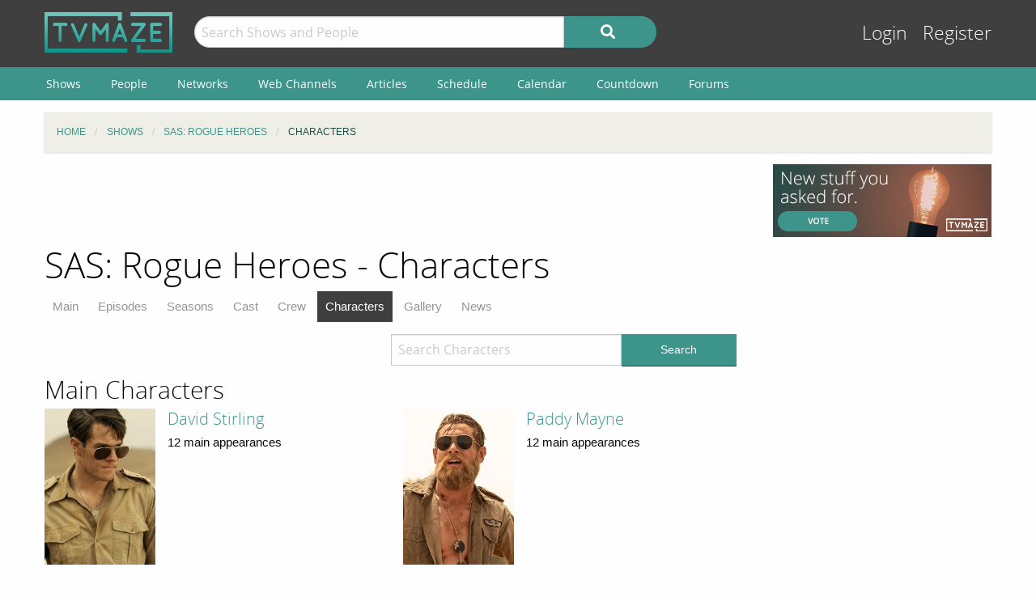

--- FILE ---
content_type: text/html; charset=UTF-8
request_url: https://www.tvmaze.com/shows/43539/sas-rogue-heroes/characters
body_size: 6783
content:
<!doctype html>
<html class="no-js" lang="en">
    <head>
        <meta charset="UTF-8"/>
        <meta name="viewport" content="width=device-width, initial-scale=1">
        <meta name="theme-color" content="#3c948b"/>
        
        <title>SAS: Rogue Heroes - Characters | TVmaze</title>
        <link href="/shows/43539/sas-rogue-heroes/characters?page=1" rel="self">
<link href="/shows/43539/sas-rogue-heroes/characters?page=1" rel="first">
<link href="/shows/43539/sas-rogue-heroes/characters?page=4" rel="last">
<link href="/shows/43539/sas-rogue-heroes/characters?page=2" rel="next">
<link href="https://static.tvmaze.com/css/app.css?v=1760782291" rel="stylesheet">
<link href="https://static.tvmaze.com/css/ad.css?prebid" rel="stylesheet">
<script>paceOptions = {"elements":false,"eventLag":false,"document":false,"startOnPageLoad":false,"ajax":false,"restartOnRequestAfter":50,"ghostTime":0,"initialRate":0.5};</script>
<script>window.addEventListener('DOMContentLoaded', function() {
jQuery(document).pjax(".pagination a", {"push":true,"replace":false,"timeout":1000,"scrollTo":false,"container":"#p0"});
jQuery(document).off("submit", "#p0 form[data-pjax]").on("submit", "#p0 form[data-pjax]", function (event) {jQuery.pjax.submit(event, {"push":true,"replace":false,"timeout":1000,"scrollTo":false,"container":"#p0"});});
});</script>
        <link rel="shortcut icon" href="https://static.tvmaze.com/images/favico/favicon.ico">

        <link rel="apple-touch-icon" sizes="57x57" href="https://static.tvmaze.com/images/favico/apple-touch-icon-57x57.png">
        <link rel="apple-touch-icon" sizes="114x114" href="https://static.tvmaze.com/images/favico/apple-touch-icon-114x114.png">
        <link rel="apple-touch-icon" sizes="72x72" href="https://static.tvmaze.com/images/favico/apple-touch-icon-72x72.png">
        <link rel="apple-touch-icon" sizes="144x144" href="https://static.tvmaze.com/images/favico/apple-touch-icon-144x144.png">
        <link rel="apple-touch-icon" sizes="60x60" href="https://static.tvmaze.com/images/favico/apple-touch-icon-60x60.png">
        <link rel="apple-touch-icon" sizes="120x120" href="https://static.tvmaze.com/images/favico/apple-touch-icon-120x120.png">
        <link rel="apple-touch-icon" sizes="76x76" href="https://static.tvmaze.com/images/favico/apple-touch-icon-76x76.png">
        <link rel="apple-touch-icon" sizes="152x152" href="https://static.tvmaze.com/images/favico/apple-touch-icon-152x152.png">
        <link rel="apple-touch-icon" sizes="180x180" href="https://static.tvmaze.com/images/favico/apple-touch-icon-180x180.png">

        <link rel="icon" type="image/png" href="https://static.tvmaze.com/images/favico/favicon-192x192.png" sizes="192x192">
        <link rel="icon" type="image/png" href="https://static.tvmaze.com/images/favico/favicon-160x160.png" sizes="160x160">
        <link rel="icon" type="image/png" href="https://static.tvmaze.com/images/favico/favicon-96x96.png" sizes="96x96">
        <link rel="icon" type="image/png" href="https://static.tvmaze.com/images/favico/favicon-16x16.png" sizes="16x16">
        <link rel="icon" type="image/png" href="https://static.tvmaze.com/images/favico/favicon-32x32.png" sizes="32x32">
        
        <meta name="msapplication-TileColor" content="#3c948b">
        <meta name="msapplication-TileImage" content="https://static.tvmaze.com/images/favico/mstile-144x144.png">
        <meta name="msapplication-config" content="https://static.tvmaze.com/images/favico/browserconfig.xml">

        <link rel="manifest" href="/static/manifest.json">

        <script>
            window.addEventListener('DOMContentLoaded', function() {
                $(document).foundation();
            });
        </script>
    </head>

        <body>
                
    
    <header id="site-header">
        <div id="top-header" class="row">
            <!--Site Logo -->
            <div class="small-6 medium-3 large-2 columns">
                <a href="/">
                    <img id="logo" src="https://static.tvmaze.com/images/tvm-header-logo.png" alt="TVmaze" title="Keep track of your shows. TV calendar, TV watchlist, TV information database, REST TV API and more.">
                </a>
            </div>

            <!--Search -->
            <div id="search" class="small-12 medium-6 large-7 columns small-order-2 medium-order-1 hide-for-print">
                <form class="" method="get" action="/search">
                    <div class="row collapse">
                        <div class="small-8 columns">
                                                        <input type="text" id="searchform-q" name="q" placeholder="Search Shows and People">                        </div>
                        <div class="small-4 columns">
                            <button type="submit" class="medium button postfix" alt="Search">
                                <i class="fa fa-search fa-lg" aria-hidden="true"></i>
                            </button>
                        </div>
                    </div>
                </form>
            </div>

            <!--User Tools-->
            <div id="user-tools" class="small-6 medium-3 columns small-order-1 medium-order-2">
                <div class="right">
                    <a class="access" href="/account/login">Login</a> <a class="access" href="/account/register">Register</a>
                                    </div>
            </div>
        </div>

        <div id="site-navigation" class="hide-for-print">
            <div class="row">
                <div class="title-bar columns" data-responsive-toggle="header-menu" data-hide-for="medium">
                    <div class="show-for-small-only" data-toggle="header-menu" aria-controls="header-menu">
                        <button class="menu-icon" type="button"></button>
                        <div class="title-bar-title">Menu</div>
                    </div>
                </div>
            </div>

            <div class="top-bar-left ">
                <div class="row">
                    <div id="header-menu" class="dropdown menu" data-dropdown-menu>
                        <ul class="menu vertical medium-horizontal">
                            <li><a href="/shows">Shows</a></li>
                            <li><a href="/people">People</a></li>
                            <li><a href="/networks">Networks</a></li>
                            <li><a href="/webchannels">Web Channels</a></li>
                            <li><a href="/articles">Articles</a></li>
                            <li><a href="/schedule">Schedule</a></li>
                            <li><a href="/calendar">Calendar</a></li>
                            <li><a href="/countdown">Countdown</a></li>
                            <li><a href="/forums">Forums</a></li>
                        </ul>
                    </div>
                </div>
            </div>
        </div>
    </header>


    <div class="row hide-for-print collapse">
        <div class="small-12 columns">
            <ul class="breadcrumbs"><li itemscope itemtype="http://data-vocabulary.org/Breadcrumb"><a href="/" itemprop="url"><span itemprop="title">Home</span></a></li><li itemscope itemtype="http://data-vocabulary.org/Breadcrumb"><a href="/shows" itemprop="url"><span itemprop="title">Shows</span></a></li><li itemscope itemtype="http://data-vocabulary.org/Breadcrumb"><a href="/shows/43539/sas-rogue-heroes" itemprop="url"><span itemprop="title">SAS: Rogue Heroes</span></a></li><li itemscope itemtype="http://data-vocabulary.org/Breadcrumb" class="current"><span itemprop="title">Characters</span><a class="hidden" href="/shows/43539/sas-rogue-heroes/characters" itemprop="url"></a></li></ul>
            
            
            <section class="grid-x grid-padding-x margin-bottom">
                <div class="auto cell center">
                    <a class="cinereus" href="https://www.tvmaze.com/premium?trial=1#subscriptions">
    <img src="https://static.tvmaze.com/images/cinereus/72890_d.png" alt="Try 30 days of free premium." title="30 days probably isn't enough.">
</a>

<pubguru data-pg-ad="tvmaze.com_leaderboard" ></pubguru>
                </div>

                <div class="small-3 cell show-for-medium center">
                    
<a href="/forums/6/pending-features">
    <img
         src="https://static.tvmaze.com/images/tvmheader/pending_features_tiny_v2.png"
         alt="Vote on the next feature to better track your shows."
         title="Request the tv features you want to have">
</a>                </div>
            </section>

            <header class="columns">
                                    <h1 class="show-for-medium">SAS: Rogue Heroes - Characters</h1>
                
                <input id="navbar-checkbox" class="navbar-checkbox" type="checkbox">

<nav class="page-subnav">
    <ul>
        <li><a href="/shows/43539/sas-rogue-heroes">Main</a></li>
<li><a href="/shows/43539/sas-rogue-heroes/episodes">Episodes</a></li>
<li><a href="/shows/43539/sas-rogue-heroes/seasons">Seasons</a></li>
<li><a href="/shows/43539/sas-rogue-heroes/cast">Cast</a></li>
<li><a href="/shows/43539/sas-rogue-heroes/crew">Crew</a></li>
<li class="active"><a href="/shows/43539/sas-rogue-heroes/characters">Characters</a></li>
<li><a href="/shows/43539/sas-rogue-heroes/gallery">Gallery</a></li>
<li><a href="/shows/43539/sas-rogue-heroes/news">News</a></li>    </ul>

    <div>
        <label for="navbar-checkbox" class="navbar-handle"></label>
    </div>
</nav>            </header>
        </div>
    </div>

            <div class="row" id="content">
            <div class="small-12 columns">
    
    
<section class="grid-x grid-margin-x">
    <section class="small-12 medium-auto cell">
        <header>
            <form method="get" action="/search/characters">
                <div class="grid-x collapse">                     <div class="auto cell medium-offset-6">
                        <input type="hidden" name="show_id" value="43539">                        <input type="text" name="q" placeholder="Search Characters">                    </div>
                    <button type="submit" class="button postfix small-3 medium-2 cell">Search</button>
                </div>
            </form>
        </header>
        <article>
            <header>
                <h2>Main Characters</h2>
            </header>

            <section>
                <div id="w0" class="row small-up-1 medium-up-2 large-up-2"><a name="848139"></a><div class="column column-block" data-key="848139">
<article class="grid-x personbox margin-bottom">
    <span class="small-4 cell img">
        <img src="https://static.tvmaze.com/uploads/images/medium_portrait/568/1420411.jpg" alt="David Stirling">    </span>

    <div class="auto cell">
        <h2><a href="/characters/848139/sas-rogue-heroes-david-stirling">David Stirling</a></h2>

                    12 main appearances        
            </div>
</article></div>
<a name="848140"></a><div class="column column-block" data-key="848140">
<article class="grid-x personbox margin-bottom">
    <span class="small-4 cell img">
        <img src="https://static.tvmaze.com/uploads/images/medium_portrait/568/1420415.jpg" alt="Paddy Mayne">    </span>

    <div class="auto cell">
        <h2><a href="/characters/848140/sas-rogue-heroes-paddy-mayne">Paddy Mayne</a></h2>

                    12 main appearances        
            </div>
</article></div>
<a name="848142"></a><div class="column column-block" data-key="848142">
<article class="grid-x personbox margin-bottom">
    <span class="small-4 cell img">
        <img src="https://static.tvmaze.com/uploads/images/medium_portrait/568/1420417.jpg" alt="Eve Mansour">    </span>

    <div class="auto cell">
        <h2><a href="/characters/848142/sas-rogue-heroes-eve-mansour">Eve Mansour</a></h2>

                    12 main appearances        
            </div>
</article></div>
<a name="1045150"></a><div class="column column-block" data-key="1045150">
<article class="grid-x personbox margin-bottom">
    <span class="small-4 cell img">
        <img src="https://static.tvmaze.com/uploads/images/medium_portrait/568/1420406.jpg" alt="Pat Riley">    </span>

    <div class="auto cell">
        <h2><a href="/characters/1045150/sas-rogue-heroes-pat-riley">Pat Riley</a></h2>

                    12 main appearances        
            </div>
</article></div>
<a name="1045152"></a><div class="column column-block" data-key="1045152">
<article class="grid-x personbox margin-bottom">
    <span class="small-4 cell img">
        <img src="https://static.tvmaze.com/uploads/images/medium_portrait/568/1420409.jpg" alt="Jim Almonds">    </span>

    <div class="auto cell">
        <h2><a href="/characters/1045152/sas-rogue-heroes-jim-almonds">Jim Almonds</a></h2>

                    11 main appearances        
            </div>
</article></div>
<a name="1045166"></a><div class="column column-block" data-key="1045166">
<article class="grid-x personbox margin-bottom">
    <span class="small-4 cell img">
        <img src="https://static.tvmaze.com/uploads/images/medium_portrait/568/1420410.jpg" alt="Reg Seekings">    </span>

    <div class="auto cell">
        <h2><a href="/characters/1045166/sas-rogue-heroes-reg-seekings">Reg Seekings</a></h2>

                    11 main appearances        
            </div>
</article></div>
<a name="1045167"></a><div class="column column-block" data-key="1045167">
<article class="grid-x personbox margin-bottom">
    <span class="small-4 cell img">
        <img src="https://static.tvmaze.com/uploads/images/medium_portrait/568/1420408.jpg" alt="Bill Fraser">    </span>

    <div class="auto cell">
        <h2><a href="/characters/1045167/sas-rogue-heroes-bill-fraser">Bill Fraser</a></h2>

                    11 main appearances        
            </div>
</article></div>
<a name="1045168"></a><div class="column column-block" data-key="1045168">
<article class="grid-x personbox margin-bottom">
    <span class="small-4 cell img">
        <img src="https://static.tvmaze.com/uploads/images/medium_portrait/568/1420405.jpg" alt="Johnny Cooper">    </span>

    <div class="auto cell">
        <h2><a href="/characters/1045168/sas-rogue-heroes-johnny-cooper">Johnny Cooper</a></h2>

                    11 main appearances        
            </div>
</article></div>
<a name="1045169"></a><div class="column column-block" data-key="1045169">
<article class="grid-x personbox margin-bottom">
    <span class="small-4 cell img">
        <img src="https://static.tvmaze.com/uploads/images/medium_portrait/568/1420418.jpg" alt="Dave Kershaw">    </span>

    <div class="auto cell">
        <h2><a href="/characters/1045169/sas-rogue-heroes-dave-kershaw">Dave Kershaw</a></h2>

                    11 main appearances        
            </div>
</article></div>
<a name="848143"></a><div class="column column-block" data-key="848143">
<article class="grid-x personbox margin-bottom">
    <span class="small-4 cell img">
        <img src="https://static.tvmaze.com/uploads/images/medium_portrait/430/1075920.jpg" alt="Dudley Wrangel Clarke">    </span>

    <div class="auto cell">
        <h2><a href="/characters/848143/sas-rogue-heroes-dudley-wrangel-clarke">Dudley Wrangel Clarke</a></h2>

                    6 main appearances        
            </div>
</article></div>
<a name="1336076"></a><div class="column column-block" data-key="1336076">
<article class="grid-x personbox margin-bottom">
    <span class="small-4 cell img">
        <img src="https://static.tvmaze.com/uploads/images/medium_portrait/568/1420420.jpg" alt="Bill Stirling">    </span>

    <div class="auto cell">
        <h2><a href="/characters/1336076/sas-rogue-heroes-bill-stirling">Bill Stirling</a></h2>

                    6 main appearances        
            </div>
</article></div>
<a name="1336077"></a><div class="column column-block" data-key="1336077">
<article class="grid-x personbox margin-bottom">
    <span class="small-4 cell img">
        <img src="https://static.tvmaze.com/uploads/images/medium_portrait/568/1420423.jpg" alt="John Tonkin">    </span>

    <div class="auto cell">
        <h2><a href="/characters/1336077/sas-rogue-heroes-john-tonkin">John Tonkin</a></h2>

                    6 main appearances        
            </div>
</article></div>
<a name="1336078"></a><div class="column column-block" data-key="1336078">
<article class="grid-x personbox margin-bottom">
    <span class="small-4 cell img">
        <img src="https://static.tvmaze.com/uploads/images/medium_portrait/568/1420425.jpg" alt="Jock McDiarmid">    </span>

    <div class="auto cell">
        <h2><a href="/characters/1336078/sas-rogue-heroes-jock-mcdiarmid">Jock McDiarmid</a></h2>

                    6 main appearances        
            </div>
</article></div>
<a name="848141"></a><div class="column column-block" data-key="848141">
<article class="grid-x personbox margin-bottom">
    <span class="small-4 cell img">
        <img src="https://static.tvmaze.com/uploads/images/medium_portrait/430/1075552.jpg" alt="Jock Lewes">    </span>

    <div class="auto cell">
        <h2><a href="/characters/848141/sas-rogue-heroes-jock-lewes">Jock Lewes</a></h2>

                    4 main appearances        
            </div>
</article></div>
<a name="1045149"></a><div class="column column-block" data-key="1045149">
<article class="grid-x personbox margin-bottom">
    <span class="small-4 cell img">
        <img src="https://static.tvmaze.com/uploads/images/medium_portrait/568/1420426.jpg" alt="Eoin McGonigal">    </span>

    <div class="auto cell">
        <h2><a href="/characters/1045149/sas-rogue-heroes-eoin-mcgonigal">Eoin McGonigal</a></h2>

                    4 main appearances        
            </div>
</article></div>
<a name="1045194"></a><div class="column column-block" data-key="1045194">
<article class="grid-x personbox margin-bottom">
    <span class="small-4 cell img">
        <img src="https://static.tvmaze.com/uploads/images/medium_portrait/568/1420427.jpg" alt="Mike Sadler">    </span>

    <div class="auto cell">
        <h2><a href="/characters/1045194/sas-rogue-heroes-mike-sadler">Mike Sadler</a></h2>

                    4 main appearances        
            </div>
</article></div>
<a name="1336084"></a><div class="column column-block" data-key="1336084">
<article class="grid-x personbox margin-bottom">
    <span class="small-4 cell img">
        <img src="https://static.tvmaze.com/images/no-img/no-img-portrait-clean.png" alt="No image (yet)." title="No image yet, be the one to add it.">    </span>

    <div class="auto cell">
        <h2><a href="/characters/1336084/sas-rogue-heroes-alfredo">Alfredo</a></h2>

                    4 main appearances        
            </div>
</article></div>
<a name="1336085"></a><div class="column column-block" data-key="1336085">
<article class="grid-x personbox margin-bottom">
    <span class="small-4 cell img">
        <img src="https://static.tvmaze.com/images/no-img/no-img-portrait-clean.png" alt="No image (yet)." title="No image yet, be the one to add it.">    </span>

    <div class="auto cell">
        <h2><a href="/characters/1336085/sas-rogue-heroes-alessia-biondi">Alessia Biondi</a></h2>

                    4 main appearances        
            </div>
</article></div>
<a name="1336088"></a><div class="column column-block" data-key="1336088">
<article class="grid-x personbox margin-bottom">
    <span class="small-4 cell img">
        <img src="https://static.tvmaze.com/images/no-img/no-img-portrait-clean.png" alt="No image (yet)." title="No image yet, be the one to add it.">    </span>

    <div class="auto cell">
        <h2><a href="/characters/1336088/sas-rogue-heroes-anthony-greville-bell">Anthony Greville-Bell</a></h2>

                    4 main appearances        
            </div>
</article></div>
<a name="1045151"></a><div class="column column-block" data-key="1045151">
<article class="grid-x personbox margin-bottom">
    <span class="small-4 cell img">
        <img src="https://static.tvmaze.com/images/no-img/no-img-portrait-clean.png" alt="No image (yet)." title="No image yet, be the one to add it.">    </span>

    <div class="auto cell">
        <h2><a href="/characters/1045151/sas-rogue-heroes-dr-gamal">Dr. Gamal</a></h2>

                    3 main appearances        
            </div>
</article></div>
<a name="1045272"></a><div class="column column-block" data-key="1045272">
<article class="grid-x personbox margin-bottom">
    <span class="small-4 cell img">
        <img src="https://static.tvmaze.com/images/no-img/no-img-portrait-clean.png" alt="No image (yet)." title="No image yet, be the one to add it.">    </span>

    <div class="auto cell">
        <h2><a href="/characters/1045272/sas-rogue-heroes-georges-berge">Georges Bergé</a></h2>

                    3 main appearances        
            </div>
</article></div>
<a name="1045279"></a><div class="column column-block" data-key="1045279">
<article class="grid-x personbox margin-bottom">
    <span class="small-4 cell img">
        <img src="https://static.tvmaze.com/images/no-img/no-img-portrait-clean.png" alt="No image (yet)." title="No image yet, be the one to add it.">    </span>

    <div class="auto cell">
        <h2><a href="/characters/1045279/sas-rogue-heroes-walter-essner">Walter Essner</a></h2>

                    2 main appearances        
            </div>
</article></div>
<a name="1045281"></a><div class="column column-block" data-key="1045281">
<article class="grid-x personbox margin-bottom">
    <span class="small-4 cell img">
        <img src="https://static.tvmaze.com/images/no-img/no-img-portrait-clean.png" alt="No image (yet)." title="No image yet, be the one to add it.">    </span>

    <div class="auto cell">
        <h2><a href="/characters/1045281/sas-rogue-heroes-augustin-jordan">Augustin Jordan</a></h2>

                    2 main appearances        
            </div>
</article></div>
<a name="1045282"></a><div class="column column-block" data-key="1045282">
<article class="grid-x personbox margin-bottom">
    <span class="small-4 cell img">
        <img src="https://static.tvmaze.com/images/no-img/no-img-portrait-clean.png" alt="No image (yet)." title="No image yet, be the one to add it.">    </span>

    <div class="auto cell">
        <h2><a href="/characters/1045282/sas-rogue-heroes-andre-zirnheld">André Zirnheld</a></h2>

                    2 main appearances        
            </div>
</article></div>
<a name="1045283"></a><div class="column column-block" data-key="1045283">
<article class="grid-x personbox margin-bottom">
    <span class="small-4 cell img">
        <img src="https://static.tvmaze.com/images/no-img/no-img-portrait-clean.png" alt="No image (yet)." title="No image yet, be the one to add it.">    </span>

    <div class="auto cell">
        <h2><a href="/characters/1045283/sas-rogue-heroes-herbert-bruckner">Herbert Brückner</a></h2>

                    2 main appearances        
            </div>
</article></div>
<a name="1045284"></a><div class="column column-block" data-key="1045284">
<article class="grid-x personbox margin-bottom">
    <span class="small-4 cell img">
        <img src="https://static.tvmaze.com/images/no-img/no-img-portrait-clean.png" alt="No image (yet)." title="No image yet, be the one to add it.">    </span>

    <div class="auto cell">
        <h2><a href="/characters/1045284/sas-rogue-heroes-grapes">Grapes</a></h2>

                    2 main appearances        
            </div>
</article></div>
<a name="1045285"></a><div class="column column-block" data-key="1045285">
<article class="grid-x personbox margin-bottom">
    <span class="small-4 cell img">
        <img src="https://static.tvmaze.com/images/no-img/no-img-portrait-clean.png" alt="No image (yet)." title="No image yet, be the one to add it.">    </span>

    <div class="auto cell">
        <h2><a href="/characters/1045285/sas-rogue-heroes-marc-halevy">Marc Halévy</a></h2>

                    2 main appearances        
            </div>
</article></div>
<a name="1336108"></a><div class="column column-block" data-key="1336108">
<article class="grid-x personbox margin-bottom">
    <span class="small-4 cell img">
        <img src="https://static.tvmaze.com/images/no-img/no-img-portrait-clean.png" alt="No image (yet)." title="No image yet, be the one to add it.">    </span>

    <div class="auto cell">
        <h2><a href="/characters/1336108/sas-rogue-heroes-general-montgomery">General Montgomery</a></h2>

                    2 main appearances        
            </div>
</article></div>
<a name="1045274"></a><div class="column column-block" data-key="1045274">
<article class="grid-x personbox margin-bottom">
    <span class="small-4 cell img">
        <img src="https://static.tvmaze.com/images/no-img/no-img-portrait-clean.png" alt="No image (yet)." title="No image yet, be the one to add it.">    </span>

    <div class="auto cell">
        <h2><a href="/characters/1045274/sas-rogue-heroes-mirren-barford">Mirren Barford</a></h2>

                    1 main appearances        
            </div>
</article></div>
<a name="1045280"></a><div class="column column-block" data-key="1045280">
<article class="grid-x personbox margin-bottom">
    <span class="small-4 cell img">
        <img src="https://static.tvmaze.com/images/no-img/no-img-portrait-clean.png" alt="No image (yet)." title="No image yet, be the one to add it.">    </span>

    <div class="auto cell">
        <h2><a href="/characters/1045280/sas-rogue-heroes-randolph-churchill">Randolph Churchill</a></h2>

                    1 main appearances        
            </div>
</article></div>
<a name="1045292"></a><div class="column column-block" data-key="1045292">
<article class="grid-x personbox margin-bottom">
    <span class="small-4 cell img">
        <img src="https://static.tvmaze.com/images/no-img/no-img-portrait-clean.png" alt="No image (yet)." title="No image yet, be the one to add it.">    </span>

    <div class="auto cell">
        <h2><a href="/characters/1045292/sas-rogue-heroes-alexander-norton">Alexander Norton</a></h2>

                    1 main appearances        
            </div>
</article></div>
<a name="1045293"></a><div class="column column-block" data-key="1045293">
<article class="grid-x personbox margin-bottom">
    <span class="small-4 cell img">
        <img src="https://static.tvmaze.com/images/no-img/no-img-portrait-clean.png" alt="No image (yet)." title="No image yet, be the one to add it.">    </span>

    <div class="auto cell">
        <h2><a href="/characters/1045293/sas-rogue-heroes-winston-churchill">Winston Churchill</a></h2>

                    1 main appearances        
            </div>
</article></div></div>            </section>
        </article>

        <article>
            <header>
                <h2>Recurring Guest Characters</h2>
            </header>

            <section>
                <div id="p0" data-pjax-container="" data-pjax-push-state data-pjax-timeout="1000"><div id="w1" class="row small-up-1 medium-up-2 large-up-2"><a name="1045191"></a><div class="column column-block" data-key="1045191">
<article class="grid-x personbox margin-bottom">
    <span class="small-4 cell img">
        <img src="https://static.tvmaze.com/images/no-img/no-img-portrait-clean.png" alt="No image (yet)." title="No image yet, be the one to add it.">    </span>

    <div class="auto cell">
        <h2><a href="/characters/1045191/sas-rogue-heroes-general-auchinleck">General Auchinleck</a></h2>

                    4 guest appearances        
            </div>
</article></div>
<a name="1336093"></a><div class="column column-block" data-key="1336093">
<article class="grid-x personbox margin-bottom">
    <span class="small-4 cell img">
        <img src="https://static.tvmaze.com/images/no-img/no-img-portrait-clean.png" alt="No image (yet)." title="No image yet, be the one to add it.">    </span>

    <div class="auto cell">
        <h2><a href="/characters/1336093/sas-rogue-heroes-cram">Cram</a></h2>

                    3 guest appearances        
            </div>
</article></div>
<a name="1045190"></a><div class="column column-block" data-key="1045190">
<article class="grid-x personbox margin-bottom">
    <span class="small-4 cell img">
        <img src="https://static.tvmaze.com/images/no-img/no-img-portrait-clean.png" alt="No image (yet)." title="No image yet, be the one to add it.">    </span>

    <div class="auto cell">
        <h2><a href="/characters/1045190/sas-rogue-heroes-lt-general-ritchie">Lt. General Ritchie</a></h2>

                    2 guest appearances        
            </div>
</article></div>
<a name="1045193"></a><div class="column column-block" data-key="1045193">
<article class="grid-x personbox margin-bottom">
    <span class="small-4 cell img">
        <img src="https://static.tvmaze.com/images/no-img/no-img-portrait-clean.png" alt="No image (yet)." title="No image yet, be the one to add it.">    </span>

    <div class="auto cell">
        <h2><a href="/characters/1045193/sas-rogue-heroes-peter-mitcham">Peter Mitcham</a></h2>

                    2 guest appearances        
            </div>
</article></div>
<a name="1336083"></a><div class="column column-block" data-key="1336083">
<article class="grid-x personbox margin-bottom">
    <span class="small-4 cell img">
        <img src="https://static.tvmaze.com/images/no-img/no-img-portrait-clean.png" alt="No image (yet)." title="No image yet, be the one to add it.">    </span>

    <div class="auto cell">
        <h2><a href="/characters/1336083/sas-rogue-heroes-jack-pringle">Jack Pringle</a></h2>

                    2 guest appearances        
            </div>
</article></div>
<a name="1336102"></a><div class="column column-block" data-key="1336102">
<article class="grid-x personbox margin-bottom">
    <span class="small-4 cell img">
        <img src="https://static.tvmaze.com/images/no-img/no-img-portrait-clean.png" alt="No image (yet)." title="No image yet, be the one to add it.">    </span>

    <div class="auto cell">
        <h2><a href="/characters/1336102/sas-rogue-heroes-matteo-amato">Matteo Amato</a></h2>

                    2 guest appearances        
            </div>
</article></div>
<a name="1336113"></a><div class="column column-block" data-key="1336113">
<article class="grid-x personbox margin-bottom">
    <span class="small-4 cell img">
        <img src="https://static.tvmaze.com/images/no-img/no-img-portrait-clean.png" alt="No image (yet)." title="No image yet, be the one to add it.">    </span>

    <div class="auto cell">
        <h2><a href="/characters/1336113/sas-rogue-heroes-lt-general-dempsey">Lt. General Dempsey</a></h2>

                    2 guest appearances        
            </div>
</article></div>
<a name="1045154"></a><div class="column column-block" data-key="1045154">
<article class="grid-x personbox margin-bottom">
    <span class="small-4 cell img">
        <img src="https://static.tvmaze.com/images/no-img/no-img-portrait-clean.png" alt="No image (yet)." title="No image yet, be the one to add it.">    </span>

    <div class="auto cell">
        <h2><a href="/characters/1045154/sas-rogue-heroes-major-knox">Major Knox</a></h2>

                    1 guest appearances        
            </div>
</article></div>
<a name="1045155"></a><div class="column column-block" data-key="1045155">
<article class="grid-x personbox margin-bottom">
    <span class="small-4 cell img">
        <img src="https://static.tvmaze.com/images/no-img/no-img-portrait-clean.png" alt="No image (yet)." title="No image yet, be the one to add it.">    </span>

    <div class="auto cell">
        <h2><a href="/characters/1045155/sas-rogue-heroes-canary-barman">Canary Barman</a></h2>

                    1 guest appearances        
            </div>
</article></div>
<a name="1045156"></a><div class="column column-block" data-key="1045156">
<article class="grid-x personbox margin-bottom">
    <span class="small-4 cell img">
        <img src="https://static.tvmaze.com/images/no-img/no-img-portrait-clean.png" alt="No image (yet)." title="No image yet, be the one to add it.">    </span>

    <div class="auto cell">
        <h2><a href="/characters/1045156/sas-rogue-heroes-australian-soldier-1">Australian Soldier 1</a></h2>

                    1 guest appearances        
            </div>
</article></div>
<a name="1045157"></a><div class="column column-block" data-key="1045157">
<article class="grid-x personbox margin-bottom">
    <span class="small-4 cell img">
        <img src="https://static.tvmaze.com/images/no-img/no-img-portrait-clean.png" alt="No image (yet)." title="No image yet, be the one to add it.">    </span>

    <div class="auto cell">
        <h2><a href="/characters/1045157/sas-rogue-heroes-australian-soldier-2">Australian Soldier 2</a></h2>

                    1 guest appearances        
            </div>
</article></div>
<a name="1045158"></a><div class="column column-block" data-key="1045158">
<article class="grid-x personbox margin-bottom">
    <span class="small-4 cell img">
        <img src="https://static.tvmaze.com/images/no-img/no-img-portrait-clean.png" alt="No image (yet)." title="No image yet, be the one to add it.">    </span>

    <div class="auto cell">
        <h2><a href="/characters/1045158/sas-rogue-heroes-guardsman-roberts">Guardsman Roberts</a></h2>

                    1 guest appearances        
            </div>
</article></div>
<a name="1045159"></a><div class="column column-block" data-key="1045159">
<article class="grid-x personbox margin-bottom">
    <span class="small-4 cell img">
        <img src="https://static.tvmaze.com/images/no-img/no-img-portrait-clean.png" alt="No image (yet)." title="No image yet, be the one to add it.">    </span>

    <div class="auto cell">
        <h2><a href="/characters/1045159/sas-rogue-heroes-wounded-man-1">Wounded Man 1</a></h2>

                    1 guest appearances        
            </div>
</article></div>
<a name="1045160"></a><div class="column column-block" data-key="1045160">
<article class="grid-x personbox margin-bottom">
    <span class="small-4 cell img">
        <img src="https://static.tvmaze.com/images/no-img/no-img-portrait-clean.png" alt="No image (yet)." title="No image yet, be the one to add it.">    </span>

    <div class="auto cell">
        <h2><a href="/characters/1045160/sas-rogue-heroes-wounded-man-2">Wounded Man 2</a></h2>

                    1 guest appearances        
            </div>
</article></div>
<a name="1045161"></a><div class="column column-block" data-key="1045161">
<article class="grid-x personbox margin-bottom">
    <span class="small-4 cell img">
        <img src="https://static.tvmaze.com/images/no-img/no-img-portrait-clean.png" alt="No image (yet)." title="No image yet, be the one to add it.">    </span>

    <div class="auto cell">
        <h2><a href="/characters/1045161/sas-rogue-heroes-wounded-man-3">Wounded Man 3</a></h2>

                    1 guest appearances        
            </div>
</article></div>
<a name="1045162"></a><div class="column column-block" data-key="1045162">
<article class="grid-x personbox margin-bottom">
    <span class="small-4 cell img">
        <img src="https://static.tvmaze.com/images/no-img/no-img-portrait-clean.png" alt="No image (yet)." title="No image yet, be the one to add it.">    </span>

    <div class="auto cell">
        <h2><a href="/characters/1045162/sas-rogue-heroes-snooker-player">Snooker Player</a></h2>

                    1 guest appearances        
            </div>
</article></div>
<a name="1045163"></a><div class="column column-block" data-key="1045163">
<article class="grid-x personbox margin-bottom">
    <span class="small-4 cell img">
        <img src="https://static.tvmaze.com/images/no-img/no-img-portrait-clean.png" alt="No image (yet)." title="No image yet, be the one to add it.">    </span>

    <div class="auto cell">
        <h2><a href="/characters/1045163/sas-rogue-heroes-de-havilland-pilot">de Havilland Pilot</a></h2>

                    1 guest appearances        
            </div>
</article></div>
<a name="1045164"></a><div class="column column-block" data-key="1045164">
<article class="grid-x personbox margin-bottom">
    <span class="small-4 cell img">
        <img src="https://static.tvmaze.com/images/no-img/no-img-portrait-clean.png" alt="No image (yet)." title="No image yet, be the one to add it.">    </span>

    <div class="auto cell">
        <h2><a href="/characters/1045164/sas-rogue-heroes-stirlings-father">Stirling's Father</a></h2>

                    1 guest appearances        
            </div>
</article></div>
<a name="1045183"></a><div class="column column-block" data-key="1045183">
<article class="grid-x personbox margin-bottom">
    <span class="small-4 cell img">
        <img src="https://static.tvmaze.com/images/no-img/no-img-portrait-clean.png" alt="No image (yet)." title="No image yet, be the one to add it.">    </span>

    <div class="auto cell">
        <h2><a href="/characters/1045183/sas-rogue-heroes-ghq-gate-guard">GHQ Gate Guard</a></h2>

                    1 guest appearances        
            </div>
</article></div>
<a name="1045184"></a><div class="column column-block" data-key="1045184">
<article class="grid-x personbox margin-bottom">
    <span class="small-4 cell img">
        <img src="https://static.tvmaze.com/images/no-img/no-img-portrait-clean.png" alt="No image (yet)." title="No image yet, be the one to add it.">    </span>

    <div class="auto cell">
        <h2><a href="/characters/1045184/sas-rogue-heroes-captain-in-mess">Captain in Mess</a></h2>

                    1 guest appearances        
            </div>
</article></div><ul class="pagination"><li class="first disabled"><span>⇤</span></li>
<li class="prev disabled"><span>&laquo;</span></li>
<li class="current"><a href="/shows/43539/sas-rogue-heroes/characters?page=1" data-page="0">1</a></li>
<li><a href="/shows/43539/sas-rogue-heroes/characters?page=2" data-page="1">2</a></li>
<li><a href="/shows/43539/sas-rogue-heroes/characters?page=3" data-page="2">3</a></li>
<li><a href="/shows/43539/sas-rogue-heroes/characters?page=4" data-page="3">4</a></li>
<li class="next"><a href="/shows/43539/sas-rogue-heroes/characters?page=2" data-page="1">&raquo;</a></li>
<li class="last"><a href="/shows/43539/sas-rogue-heroes/characters?page=4" data-page="3">⇥</a></li></ul></div></div>            </section>
        </article>
    </section>

    <aside class="flad-300x600 center hide-for-small-only">
    <div class="small-12 cell">
        <a class="cinereus" href="https://www.tvmaze.com/premium?trial=1#subscriptions">
            <img src="https://static.tvmaze.com/images/cinereus/300600_d.png" alt="Try 30 days of free premium." title="30 days probably ain't enough.">
        </a>

        <pubguru data-pg-ad="tvmaze.tvmaze.com_desktop_300"></pubguru>
    </div>
</aside>
</section>

                </div>
        </div>
    
    <div class="row"><center class="small-12 columns">
<a class="cinereus" href="https://www.tvmaze.com/premium?trial=1#subscriptions">
    <img src="https://static.tvmaze.com/images/cinereus/72890_d.png" alt="Try 30 days of free premium." title="30 days probably isn't enough.">
</a>
<div id="rc-widget-12a617" data-rc-widget data-widget-host="habitat" data-endpoint="//trends.revcontent.com" data-widget-id="141812"></div>
<script type="text/javascript" src="https://assets.revcontent.com/master/delivery.js" defer="defer"></script>
</center>
</div>

    <footer id="site-footer" class="row">
        <div id="fs-select-footer"></div>
        
        <div class="small-12 cell">
            <hr>
            <div class="hide-for-print grid-x grid-padding-x">
                <div class="medium-6 cell left">
                        <div class="auto cell">
                            <ul id="follow" class="menu">
                                <li>Follow us on:</li>
                                <li id="facebook"><a href="https://facebook.com/tvmaze" title="TVmaze Facebook page"><i class="fab fa-facebook fa-lg"></i></a></li>
                                <li id="instagram"><a href="https://www.instagram.com/tvmazecom/" rel="publisher" title="TVmaze Instagram page"><i class="fab fa-instagram fa-lg"></i></a></li>
                                <li id="reddit"><a href="https://www.reddit.com/r/tvmaze" title="TVmaze Reddit page"><i class="fab fa-reddit fa-lg"></i></a></li>
                            </ul>
                        </div>
                        <div id="copyright" class="auto cell">
                            <span title="copyright tvmaze.com">© TVmaze.com</span>
                        </div>
                </div>
                <div id="menu" class="medium-6 cell right">
                    <div class="grid-x">
                        <div class="auto cell">
                            <ul class="menu primary">
                                <li><a href="/site/features">Features</a></li>
                                <li><a href="/api">API</a></li>
                                <li><a href="/blog">Blog</a></li>
                                <li><a href="/request/create">Request a Show</a></li>
                                <li><a href="/faqs/9/data-policies">Data Policies</a></li>
                            </ul>
                        </div>
                    </div>
                    <div class="grid-x">
                        <div class="auto cell">
                            <ul class="menu secondary">
                                <li><a href="/site/copyright">Copyright Policy</a></li>
                                <li><a href="/site/privacy">Privacy Policy</a></li>
                                <li><a href="/site/tos">ToS</a></li>
                            </ul>
                        </div>
                    </div>
                </div>


            </div>
        </div>
    </footer>

    <div id="modal" class="reveal" data-reveal></div>

    <link href="https://static.tvmaze.com/assets/1342998462/themes/pace-theme-flash.css?v=1494877327" rel="stylesheet">
<link href="https://static.tvmaze.com/intvendor/fontawesome/css/all.min.css?v=1723555952" rel="stylesheet">
<link href="https://static.tvmaze.com/intvendor/opensans/opensans.css?v=1723555952" rel="stylesheet">
<script src="https://static.tvmaze.com/assets/3761250601/jquery.min.js?v=1693229950" defer></script>
<script src="https://static.tvmaze.com/assets/1906699040/yii.js?v=1721332200" defer></script>
<script src="https://static.tvmaze.com/assets/1431373570/jquery.pjax.js?v=1667938013" defer></script>
<script src="https://static.tvmaze.com/js/tvmaze.js?v=1723555952" defer></script>
<script src="https://static.tvmaze.com/assets/2217609914/foundation.min.js?v=1586388471" defer></script>
<script src="https://static.tvmaze.com/assets/1342998462/pace.min.js?v=1494877327" defer></script>
<script src="https://static.tvmaze.com/js/loggedout.js?v=1723555952" defer></script>
<script src="https://static.tvmaze.com/js/worker/init.js?v=1723555952" defer></script>
            <script src="https://static.tvmaze.com/js/prebid.js"></script>

        <script>
            var _paq = _paq || [];

                    </script>

        <noscript><p><img src="//totem.tvmaze.com/tvmaze.php?idsite=1" style="border:0;" alt="" /></p></noscript>

        <script async src="https://static.tvmaze.com/js/paq.js?v=1723812271"></script>
        </body>
</html>


--- FILE ---
content_type: application/javascript
request_url: https://static.tvmaze.com/js/prebid.js
body_size: -417
content:
var _tv_ads = 1;